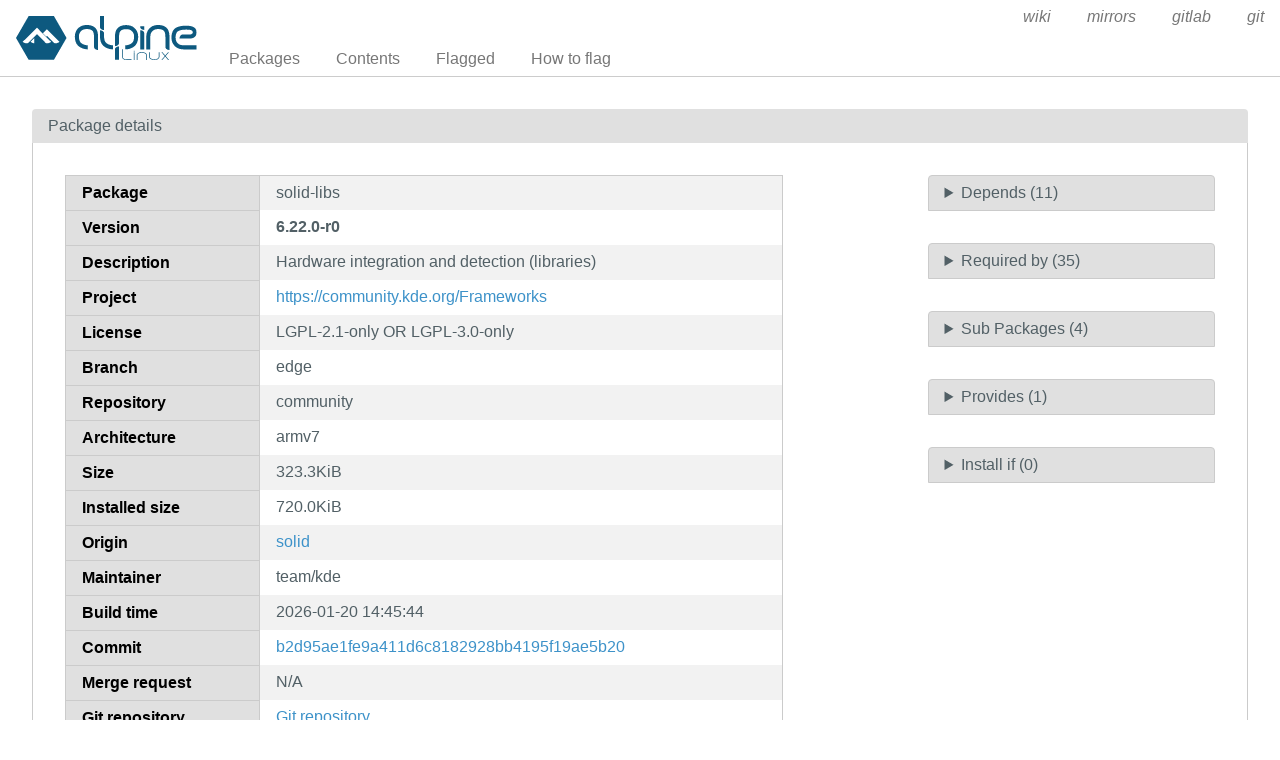

--- FILE ---
content_type: text/html; charset=utf-8
request_url: https://pkgs.alpinelinux.org/package/edge/community/armv7/solid-libs
body_size: 31808
content:
<!doctype html>
<html lang="en">
    <head>
        <meta charset="utf-8">
        <meta name="viewport" content="width=device-width, initial-scale=1.0">
        <title>solid-libs - Alpine Linux packages</title>
        <link rel="stylesheet" href="/static/css/pure-min.css">
        <link rel="stylesheet" href="/static/css/grids-responsive-min.css">
        <link rel="stylesheet" href="/static/css/hint.min.css">
        <link rel="stylesheet" href="/static/css/style.css">
        <link rel="shortcut icon" href="/static/favicon.ico">
    </head>
    <body>
        <div id="wrapper">
            <header class="pure-g" id="header">
                <div class="pure-u-1 pure-u-lg-4-24">
                    <div class="logo">
                        <a href="/"><img src="/static/alpinelinux-logo.svg" class="pure-img" alt=""/></a>
                    </div>
                </div>
                <input type="checkbox" id="menu-toggle-cb">
                <label id="menu-toggle" for="menu-toggle-cb" onclick>
                    <s class="bar"></s>
                    <s class="bar"></s>
                    <s class="bar"></s>
                </label>
                <div class="pure-u-1 pure-u-lg-20-24 box-relative menu-wrapper">
                    <nav class="pure-menu pure-menu-horizontal menu-local">
                        <ul class="pure-menu-list">
                            <li class="pure-menu-item"><a href="/packages" class="pure-menu-link">Packages</a></li>
                            <li class="pure-menu-item"><a href="/contents" class="pure-menu-link">Contents</a></li>
                            
                                <li class="pure-menu-item"><a href="/flagged" class="pure-menu-link">Flagged</a></li>
                                <li class="pure-menu-item"><a href="/flagging" class="pure-menu-link">How to flag</a></li>
                            
                        </ul>
                    </nav>
                    <nav class="pure-menu pure-menu-horizontal menu-external">
                        <ul class="pure-menu-list">
                            
                            <li class="pure-menu-item">
                                <a href="https://wiki.alpinelinux.org/" class="pure-menu-link">wiki</a>
                            </li>
                            
                            <li class="pure-menu-item">
                                <a href="https://mirrors.alpinelinux.org/" class="pure-menu-link">mirrors</a>
                            </li>
                            
                            <li class="pure-menu-item">
                                <a href="https://gitlab.alpinelinux.org/" class="pure-menu-link">gitlab</a>
                            </li>
                            
                            <li class="pure-menu-item">
                                <a href="https://git.alpinelinux.org/" class="pure-menu-link">git</a>
                            </li>
                            
                        </ul>
                    </nav>
                </div>
            </header>

            
    <main id="package">
        <div class="grid-head">Package details</div>
        <div class="grid-body">
            <div class="pure-g">
                <div class="pure-u-1 pure-u-lg-15-24">
                    <div class="table-responsive">
                        <table class="pure-table pure-table-striped" id="package">
                            <tr>
                                <th class="header">Package</th>
                                <td>solid-libs</td>
                            </tr>
                            <tr>
                                <th class="header">Version</th>
                                <td>
                                
                                    <strong>6.22.0-r0</strong>
                                
                                </td>
                            </tr>
                            <tr>
                                <th class="header">Description</th>
                                <td>Hardware integration and detection (libraries)</td>
                            </tr>
                            <tr>
                                <th class="header">Project</th>
                                <td><a href="https://community.kde.org/Frameworks">https://community.kde.org/Frameworks</a></td>
                            </tr>
                            <tr>
                                <th class="header">License</th>
                                <td>LGPL-2.1-only OR LGPL-3.0-only</td>
                            </tr>
                            <tr>
                                <th class="header">Branch</th>
                                <td>edge</td>
                            </tr>
                            <tr>
                                <th class="header">Repository</th>
                                <td>community</td>
                            </tr>
                            <tr>
                                <th class="header">Architecture</th>
                                <td>armv7</td>
                            </tr>
                            <tr>
                                <th class="header">Size</th>
                                <td>323.3KiB</td>
                            </tr>
                            <tr>
                                <th class="header">Installed size</th>
                                <td>720.0KiB</td>
                            </tr>
                            <tr>
                                <th class="header">Origin</th>
                                <td>
                                    <a href="/package/edge/community/armv7/solid">
                                        solid
                                    </a></td>
                            </tr>
                            <tr>
                                <th class="header">Maintainer</th>
                                <td>team/kde</td>
                            </tr>
                            <tr>
                                <th class="header">Build time</th>
                                <td>2026-01-20 14:45:44</td>
                            </tr>
                            <tr>
                                <th class="header">Commit</th>
                                <td><a href="https://gitlab.alpinelinux.org/alpine/aports/-/commit/b2d95ae1fe9a411d6c8182928bb4195f19ae5b20">b2d95ae1fe9a411d6c8182928bb4195f19ae5b20</a></td>
                            </tr>
			    </tr>
			    <th class="header">Merge request</th>
				
				<td>N/A</a>
				
                            <tr>
                                <th class="header">Git repository</th>
                                <td><a href="https://gitlab.alpinelinux.org/alpine/aports/-/tree/master/community/solid">Git repository</a></td>
                            </tr>
                            <tr>
                                <th class="header">Build log</th>
                                <td><a href="https://build.alpinelinux.org/buildlogs/build-edge-armv7/community/solid/solid-6.22.0-r0.log">Build log</a></td>
                            </tr>
                            <tr>
                                <th class="header">Issues</th>
                                <td><a href="https://gitlab.alpinelinux.org/alpine/aports/-/issues/?search=solid">Open packaging issues</a></td>
                            </tr>
                            <tr>
                                <th class="header">Contents</th>
                                <td>
                                    <a href="/contents?name=solid-libs&repo=community&branch=edge&arch=armv7">
                                        Contents of package
                                    </a></td>
                            </tr>
                        </table>
                    </div>
                    
                        <div class="flag-button">
                            <a class="pure-button" href="/flagging">Flag</a>
                        </div>
                    
                </div>
                <div class="pure-u-1 pure-u-lg-3-24"></div>
                <div class="pure-u-1 pure-u-lg-6-24 multi-fields">
                    <details>
                        <summary>Depends (11)</summary>
                        <div class="pure-menu custom-restricted-width">
                            <ul class="pure-menu-list">
                                
                                    <li class="pure-menu-item">
                                        
                                            <a class="pure-menu-link"
                                               href="/package/edge/community/armv7/qt6-qtbase">
                                                so:libQt6Core.so.6
                                            </a>
                                        
                                   </li>
                                
                                    <li class="pure-menu-item">
                                        
                                            <a class="pure-menu-link"
                                               href="/package/edge/community/armv7/qt6-qtbase">
                                                so:libQt6DBus.so.6
                                            </a>
                                        
                                   </li>
                                
                                    <li class="pure-menu-item">
                                        
                                            <a class="pure-menu-link"
                                               href="/package/edge/community/armv7/qt6-qtbase-x11">
                                                so:libQt6Gui.so.6
                                            </a>
                                        
                                   </li>
                                
                                    <li class="pure-menu-item">
                                        
                                            <a class="pure-menu-link"
                                               href="/package/edge/community/armv7/qt6-qtbase">
                                                so:libQt6Xml.so.6
                                            </a>
                                        
                                   </li>
                                
                                    <li class="pure-menu-item">
                                        
                                            <a class="pure-menu-link"
                                               href="/package/edge/main/armv7/musl">
                                                so:libc.musl-armv7.so.1
                                            </a>
                                        
                                   </li>
                                
                                    <li class="pure-menu-item">
                                        
                                            <a class="pure-menu-link"
                                               href="/package/edge/main/armv7/libgcc">
                                                so:libgcc_s.so.1
                                            </a>
                                        
                                   </li>
                                
                                    <li class="pure-menu-item">
                                        
                                            <a class="pure-menu-link"
                                               href="/package/edge/community/armv7/libimobiledevice">
                                                so:libimobiledevice-1.0.so.6
                                            </a>
                                        
                                   </li>
                                
                                    <li class="pure-menu-item">
                                        
                                            <a class="pure-menu-link"
                                               href="/package/edge/main/armv7/libmount">
                                                so:libmount.so.1
                                            </a>
                                        
                                   </li>
                                
                                    <li class="pure-menu-item">
                                        
                                            <a class="pure-menu-link"
                                               href="/package/edge/community/armv7/libplist">
                                                so:libplist-2.0.so.4
                                            </a>
                                        
                                   </li>
                                
                                    <li class="pure-menu-item">
                                        
                                            <a class="pure-menu-link"
                                               href="/package/edge/main/armv7/libstdc++">
                                                so:libstdc++.so.6
                                            </a>
                                        
                                   </li>
                                
                                    <li class="pure-menu-item">
                                        
                                            <a class="pure-menu-link"
                                               href="/package/edge/main/armv7/eudev-libs">
                                                so:libudev.so.1
                                            </a>
                                        
                                   </li>
                                
                            </ul>
                        </div>
                    </details>
                    <details>
                        <summary>Required by (35)</summary>
                        <div class="pure-menu custom-restricted-width">
                            <ul class="pure-menu-list">
                                
                                    <li class="pure-menu-item">
                                        <a class="pure-menu-link"
                                           href="/package/edge/community/armv7/baloo">
                                            baloo
                                        </a>
                                    </li>
                                
                                    <li class="pure-menu-item">
                                        <a class="pure-menu-link"
                                           href="/package/edge/community/armv7/baloo-libs">
                                            baloo-libs
                                        </a>
                                    </li>
                                
                                    <li class="pure-menu-item">
                                        <a class="pure-menu-link"
                                           href="/package/edge/community/armv7/digikam">
                                            digikam
                                        </a>
                                    </li>
                                
                                    <li class="pure-menu-item">
                                        <a class="pure-menu-link"
                                           href="/package/edge/community/armv7/dolphin">
                                            dolphin
                                        </a>
                                    </li>
                                
                                    <li class="pure-menu-item">
                                        <a class="pure-menu-link"
                                           href="/package/edge/community/armv7/dolphin-plugins">
                                            dolphin-plugins
                                        </a>
                                    </li>
                                
                                    <li class="pure-menu-item">
                                        <a class="pure-menu-link"
                                           href="/package/edge/community/armv7/gwenview">
                                            gwenview
                                        </a>
                                    </li>
                                
                                    <li class="pure-menu-item">
                                        <a class="pure-menu-link"
                                           href="/package/edge/community/armv7/isoimagewriter">
                                            isoimagewriter
                                        </a>
                                    </li>
                                
                                    <li class="pure-menu-item">
                                        <a class="pure-menu-link"
                                           href="/package/edge/community/armv7/k3b">
                                            k3b
                                        </a>
                                    </li>
                                
                                    <li class="pure-menu-item">
                                        <a class="pure-menu-link"
                                           href="/package/edge/community/armv7/kdeconnect">
                                            kdeconnect
                                        </a>
                                    </li>
                                
                                    <li class="pure-menu-item">
                                        <a class="pure-menu-link"
                                           href="/package/edge/community/armv7/kdenlive">
                                            kdenlive
                                        </a>
                                    </li>
                                
                                    <li class="pure-menu-item">
                                        <a class="pure-menu-link"
                                           href="/package/edge/community/armv7/kinfocenter">
                                            kinfocenter
                                        </a>
                                    </li>
                                
                                    <li class="pure-menu-item">
                                        <a class="pure-menu-link"
                                           href="/package/edge/community/armv7/kio">
                                            kio
                                        </a>
                                    </li>
                                
                                    <li class="pure-menu-item">
                                        <a class="pure-menu-link"
                                           href="/package/edge/community/armv7/kio-extras">
                                            kio-extras
                                        </a>
                                    </li>
                                
                                    <li class="pure-menu-item">
                                        <a class="pure-menu-link"
                                           href="/package/edge/community/armv7/kmix">
                                            kmix
                                        </a>
                                    </li>
                                
                                    <li class="pure-menu-item">
                                        <a class="pure-menu-link"
                                           href="/package/edge/community/armv7/krusader">
                                            krusader
                                        </a>
                                    </li>
                                
                                    <li class="pure-menu-item">
                                        <a class="pure-menu-link"
                                           href="/package/edge/community/armv7/ksystemstats">
                                            ksystemstats
                                        </a>
                                    </li>
                                
                                    <li class="pure-menu-item">
                                        <a class="pure-menu-link"
                                           href="/package/edge/community/armv7/kunifiedpush">
                                            kunifiedpush
                                        </a>
                                    </li>
                                
                                    <li class="pure-menu-item">
                                        <a class="pure-menu-link"
                                           href="/package/edge/community/armv7/kup">
                                            kup
                                        </a>
                                    </li>
                                
                                    <li class="pure-menu-item">
                                        <a class="pure-menu-link"
                                           href="/package/edge/community/armv7/libkcompactdisc">
                                            libkcompactdisc
                                        </a>
                                    </li>
                                
                                    <li class="pure-menu-item">
                                        <a class="pure-menu-link"
                                           href="/package/edge/community/armv7/libksysguard">
                                            libksysguard
                                        </a>
                                    </li>
                                
                                    <li class="pure-menu-item">
                                        <a class="pure-menu-link"
                                           href="/package/edge/community/armv7/lxqt-panel">
                                            lxqt-panel
                                        </a>
                                    </li>
                                
                                    <li class="pure-menu-item">
                                        <a class="pure-menu-link"
                                           href="/package/edge/community/armv7/lxqt-powermanagement">
                                            lxqt-powermanagement
                                        </a>
                                    </li>
                                
                                    <li class="pure-menu-item">
                                        <a class="pure-menu-link"
                                           href="/package/edge/community/armv7/mauikit-filebrowsing">
                                            mauikit-filebrowsing
                                        </a>
                                    </li>
                                
                                    <li class="pure-menu-item">
                                        <a class="pure-menu-link"
                                           href="/package/edge/community/armv7/plasma-desktop">
                                            plasma-desktop
                                        </a>
                                    </li>
                                
                                    <li class="pure-menu-item">
                                        <a class="pure-menu-link"
                                           href="/package/edge/community/armv7/plasma-disks">
                                            plasma-disks
                                        </a>
                                    </li>
                                
                                    <li class="pure-menu-item">
                                        <a class="pure-menu-link"
                                           href="/package/edge/community/armv7/plasma-mobile">
                                            plasma-mobile
                                        </a>
                                    </li>
                                
                                    <li class="pure-menu-item">
                                        <a class="pure-menu-link"
                                           href="/package/edge/community/armv7/plasma-nm">
                                            plasma-nm
                                        </a>
                                    </li>
                                
                                    <li class="pure-menu-item">
                                        <a class="pure-menu-link"
                                           href="/package/edge/community/armv7/plasma-workspace">
                                            plasma-workspace
                                        </a>
                                    </li>
                                
                                    <li class="pure-menu-item">
                                        <a class="pure-menu-link"
                                           href="/package/edge/community/armv7/plasma-workspace-libs">
                                            plasma-workspace-libs
                                        </a>
                                    </li>
                                
                                    <li class="pure-menu-item">
                                        <a class="pure-menu-link"
                                           href="/package/edge/community/armv7/plasma5support">
                                            plasma5support
                                        </a>
                                    </li>
                                
                                    <li class="pure-menu-item">
                                        <a class="pure-menu-link"
                                           href="/package/edge/community/armv7/powerdevil">
                                            powerdevil
                                        </a>
                                    </li>
                                
                                    <li class="pure-menu-item">
                                        <a class="pure-menu-link"
                                           href="/package/edge/community/armv7/powerdevil-libs">
                                            powerdevil-libs
                                        </a>
                                    </li>
                                
                                    <li class="pure-menu-item">
                                        <a class="pure-menu-link"
                                           href="/package/edge/testing/armv7/smb4k">
                                            smb4k
                                        </a>
                                    </li>
                                
                                    <li class="pure-menu-item">
                                        <a class="pure-menu-link"
                                           href="/package/edge/community/armv7/solid">
                                            solid
                                        </a>
                                    </li>
                                
                                    <li class="pure-menu-item">
                                        <a class="pure-menu-link"
                                           href="/package/edge/community/armv7/solid-dev">
                                            solid-dev
                                        </a>
                                    </li>
                                
                            </ul>
                        </div>
                    </details>
                    <details>
                        <summary>Sub Packages (4)</summary>
                        <div class="pure-menu custom-restricted-width">
                            <ul class="pure-menu-list">
                                
                                    <li class="pure-menu-item">
                                        <a class="pure-menu-link"
                                           href="/package/edge/community/armv7/solid-dev">
                                            solid-dev
                                        </a>
                                    </li>
                                
                                    <li class="pure-menu-item">
                                        <a class="pure-menu-link"
                                           href="/package/edge/community/armv7/solid-doc">
                                            solid-doc
                                        </a>
                                    </li>
                                
                                    <li class="pure-menu-item">
                                        <a class="pure-menu-link"
                                           href="/package/edge/community/armv7/solid-lang">
                                            solid-lang
                                        </a>
                                    </li>
                                
                                    <li class="pure-menu-item">
                                        <a class="pure-menu-link"
                                           href="/package/edge/community/armv7/solid-libs">
                                            solid-libs
                                        </a>
                                    </li>
                                
                            </ul>
                        </div>
                    </details>
                    <details>
                        <summary>Provides (1)</summary>
                        <div class="pure-menu custom-restricted-width">
                            <ul class="pure-menu-list">
                                
                                    <li class="pure-menu-item">
                                        <a class="pure-menu-link">so:libKF6Solid.so.6</a>
                                    </li>
                                
                            </ul>
                        </div>
                    </details>
                    <details>
                        <summary>Install if (0)</summary>
                        <div class="pure-menu custom-restricted-width">
                            <ul class="pure-menu-list">
                                
                                    <li class="pure-menu-item">
                                        <a class="pure-menu-link">None</a>
                                    </li>
                                
                            </ul>
                        </div>
                    </details>
                </div>
            </div>
        </div>
    </main>


	    <footer>Alpine Linux | <a href="https://alpinelinux.org/privacy-policy.html">Privacy Policy</a> | <a href="https://gitlab.alpinelinux.org/alpine/infra/apkbrowser">Apkbrowser Project</a></footer>
        </div>
    </body>
</html>